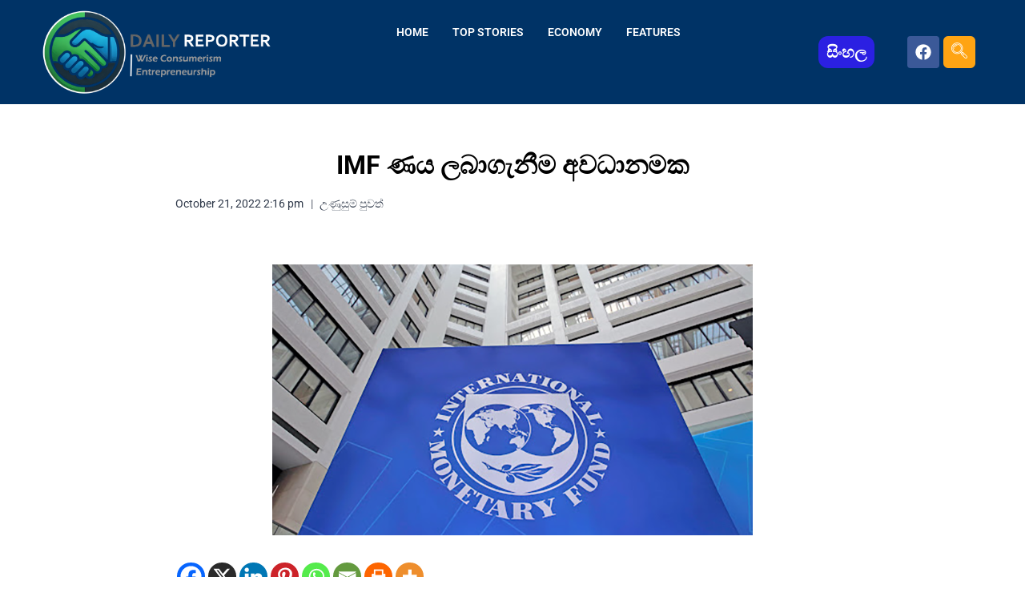

--- FILE ---
content_type: text/html; charset=utf-8
request_url: https://www.google.com/recaptcha/api2/aframe
body_size: 266
content:
<!DOCTYPE HTML><html><head><meta http-equiv="content-type" content="text/html; charset=UTF-8"></head><body><script nonce="BpzS97dfYlato2VRGo1DMA">/** Anti-fraud and anti-abuse applications only. See google.com/recaptcha */ try{var clients={'sodar':'https://pagead2.googlesyndication.com/pagead/sodar?'};window.addEventListener("message",function(a){try{if(a.source===window.parent){var b=JSON.parse(a.data);var c=clients[b['id']];if(c){var d=document.createElement('img');d.src=c+b['params']+'&rc='+(localStorage.getItem("rc::a")?sessionStorage.getItem("rc::b"):"");window.document.body.appendChild(d);sessionStorage.setItem("rc::e",parseInt(sessionStorage.getItem("rc::e")||0)+1);localStorage.setItem("rc::h",'1768360965220');}}}catch(b){}});window.parent.postMessage("_grecaptcha_ready", "*");}catch(b){}</script></body></html>